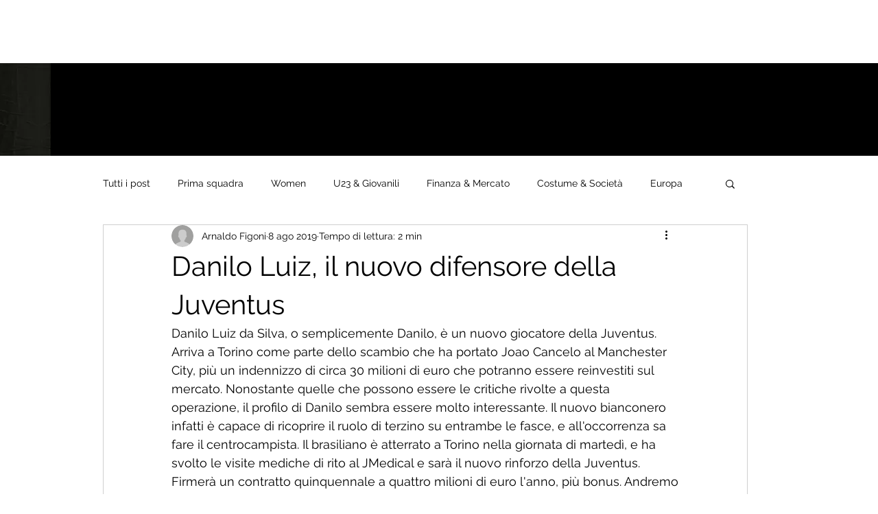

--- FILE ---
content_type: text/html; charset=utf-8
request_url: https://www.google.com/recaptcha/api2/aframe
body_size: 264
content:
<!DOCTYPE HTML><html><head><meta http-equiv="content-type" content="text/html; charset=UTF-8"></head><body><script nonce="lS7nDHecxTtNWIaaQyQB3Q">/** Anti-fraud and anti-abuse applications only. See google.com/recaptcha */ try{var clients={'sodar':'https://pagead2.googlesyndication.com/pagead/sodar?'};window.addEventListener("message",function(a){try{if(a.source===window.parent){var b=JSON.parse(a.data);var c=clients[b['id']];if(c){var d=document.createElement('img');d.src=c+b['params']+'&rc='+(localStorage.getItem("rc::a")?sessionStorage.getItem("rc::b"):"");window.document.body.appendChild(d);sessionStorage.setItem("rc::e",parseInt(sessionStorage.getItem("rc::e")||0)+1);localStorage.setItem("rc::h",'1768966891643');}}}catch(b){}});window.parent.postMessage("_grecaptcha_ready", "*");}catch(b){}</script></body></html>